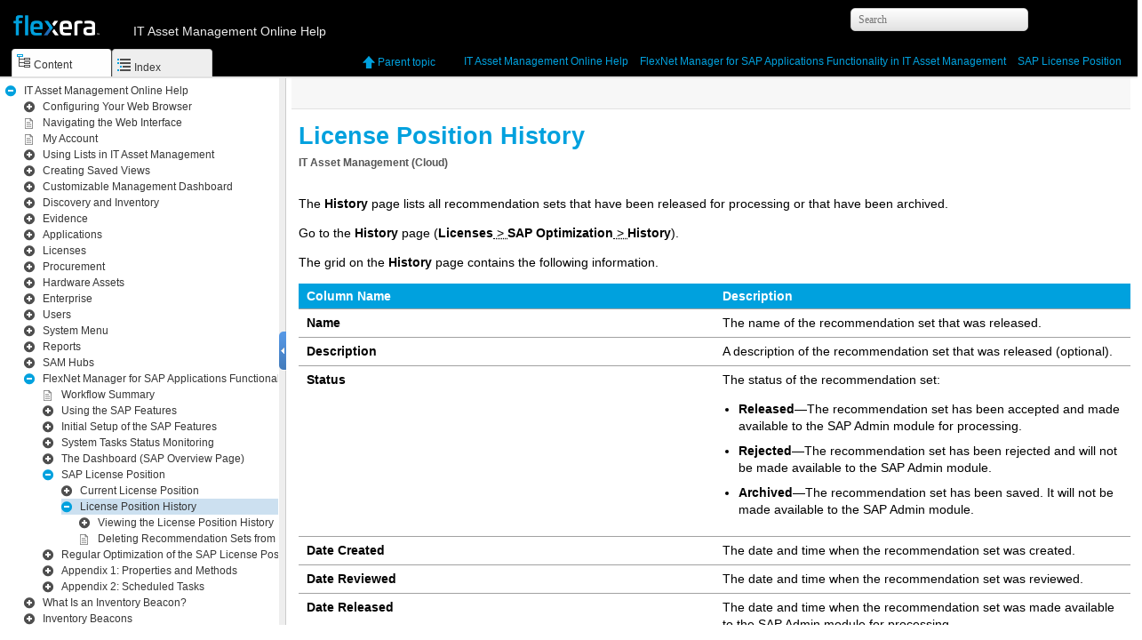

--- FILE ---
content_type: text/html; charset=UTF-8
request_url: https://docs.flexera.com/fnms/EN/WebHelp/reference/SAP-LicPosHistory.html
body_size: 2494
content:

<!DOCTYPE html
  PUBLIC "" "about:legacy-compat">
<html xmlns="http://www.w3.org/1999/xhtml" xml:lang="en" lang="en">
<head><meta http-equiv="Content-Type" content="text/html; charset=UTF-8" /><meta name="description" content="IT Asset Management ( Cloud ) The History page lists all recommendation sets that have been released for processing or that have been archived. Go to the History page ( Licenses &gt; SAP Optimization &gt; ..." /><meta name="copyright" content="(C) Copyright 2026" /><meta name="DC.rights.owner" content="(C) Copyright 2026" /><meta name="DC.Type" content="reference" /><meta name="DC.Title" content="License Position History" /><meta name="DC.Relation" scheme="URI" content="../concepts/SAP-LicPosition.html" /><meta name="DC.Relation" scheme="URI" content="../reference/SAP-ViewLicPosHistory.html" /><meta name="DC.Relation" scheme="URI" content="../tasks/SAP-DelRecSetsFromLicPosHist.html" /><meta name="TopicAlias" content="HcMGSCPSAPLicensePositions" /><meta name="DC.Format" content="XHTML" /><meta name="DC.Identifier" content="reference_d0e1201302" /><link rel="stylesheet" type="text/css" href="../oxygen-webhelp/resources/css/commonltr.css?buildId=2019011903"><!----></link><title>License Position History</title><!--  Generated with Oxygen version 20.1-SNAPSHOT, build number 2019011903.  --><link rel="stylesheet" type="text/css" href="../oxygen-webhelp/resources/css/webhelp_topic.css?buildId=2019011903"><!----></link><link rel="stylesheet" type="text/css" href="../Flexera.css" /><script type="text/javascript"><!--
          
          var prefix = "../index.html";
          
          --></script><script type="text/javascript" src="../oxygen-webhelp/resources/js/jquery-3.5.1.min.js"><!----></script><script type="text/javascript" src="../oxygen-webhelp/resources/js/jquery.cookie.js"><!----></script><script type="text/javascript" src="../oxygen-webhelp/resources/js/jquery.highlight-3.js"><!----></script><script type="text/javascript" charset="utf-8" src="../oxygen-webhelp/resources/js/log.js?buildId=2019011903"><!----></script><script type="text/javascript" charset="utf-8" src="../oxygen-webhelp/resources/js/webhelp_topic.js?buildId=2019011903"><!----></script>
        <script type="text/javascript">
<!--
     $(document).ready(function(){
         var firstLink = $("#tree").find("span.topicref").first();
         toggleItem(firstLink, false);
     });
-->
</script>
        <!-- Google Analytics Tracking Code for docs.flexera.com -->
        <script>
<!--
        /* <![CDATA[ */(function(w,d,s,l,i){w[l]=w[l]||[];w[l].push({'gtm.start':
                  new Date().getTime(),event:'gtm.js'});var f=d.getElementsByTagName(s)[0],
                  j=d.createElement(s),dl=l!='dataLayer'?'&l='+l:'';j.async=true;j.src=
                  'https://www.googletagmanager.com/gtm.js?id='+i+dl;f.parentNode.insertBefore(j,f);
                  })(window,document,'script','dataLayer','GTM-PDSJXT');/* ]]> */
-->
        </script>   
        
    </head>
<body onload="highlightSearchTerm()" class="frmBody" id="reference_d0e1201302">
        <noscript><iframe src="https://www.googletagmanager.com/ns.html?id=GTM-PDSJXT" height="0" width="0" style="display:none;visibility:hidden"></iframe></noscript> 
        
    
<header role="banner"><table class="nav"><tbody><tr><td colspan="2"><div id="printlink"><a href="javascript:window.print();" title="Print this page"></a></div><div id="permalink"><a href="#" title="Link to this page"></a></div></td></tr><tr><td style="width:75%;"><span class="topic_breadcrumb_links"><span class="topic_breadcrumb_link"><a class="navheader_parent_path" href="../concepts/../concepts/SAP-Intro.html" title="FlexNet Manager for SAP Applications Functionality in IT Asset Management">FlexNet Manager for SAP Applications Functionality in IT Asset Management</a></span><span class="topic_breadcrumb_link"><a class="navheader_parent_path" href="../concepts/SAP-LicPosition.html" title="SAP License Position">SAP License Position</a></span></span></td><td><span id="topic_navigation_links" class="navheader">
<span class="navparent"><a class="link" href="../concepts/SAP-LicPosition.html" title="SAP License Position"><span class="navheader_label">Parent topic</span><span class="navheader_separator">: </span><span class="navheader_linktext">SAP License Position</span></a></span>  </span></td></tr></tbody></table></header><main role="main"><article role="article" aria-labelledby="ariaid-title1">
  <h1 class="title topictitle1" id="ariaid-title1">License Position History</h1>
   
  
  
  
  <div class="body refbody"><div class="abstract"><span class="keyword">IT Asset Management</span> (<span class="ph"><span class="keyword">Cloud</span></span>) </div>

    <section class="section">
      <p class="p">The <span class="keyword wintitle">History</span> page lists all recommendation sets that have been released
        for processing or that have been archived.</p>

      <p class="p"><span class="ph">Go to the <span class="keyword wintitle">History</span> page
          (<span class="ph"><span class="ph menucascade"><span class="ph uicontrol">Licenses</span><abbr title="and then"> &gt; </abbr><span class="ph uicontrol">SAP Optimization</span><abbr title="and then"> &gt; </abbr><span class="ph uicontrol">History</span></span></span>).</span></p>

      <p class="p">The grid on the <span class="keyword wintitle">History</span> page contains
        the following information.</p>

    </section>

    <table cellpadding="4" cellspacing="0" border="1" class="simpletable properties simpletableborder"><col style="width:33.33333333333333%" /><col style="width:33.33333333333333%" /><col style="width:33.33333333333333%" /><thead><tr class="sthead prophead">
<th style="vertical-align:bottom;text-align:left;" id="d85793e63" class="stentry proptypehd">Column Name</th>
<th style="vertical-align:bottom;text-align:left;" id="d85793e66" class="stentry propdeschd">Description</th>
</tr></thead><tbody><tr class="strow property">
<td style="vertical-align:top;" headers="d85793e63" class="stentry proptype">
          <span class="keyword wintitle">Name</span>
        </td>
<td style="vertical-align:top;" headers="d85793e66" class="stentry propdesc">The name of the recommendation set that was released.</td>
</tr>
<tr class="strow property">
<td style="vertical-align:top;" headers="d85793e63" class="stentry proptype">
          <span class="keyword wintitle">Description</span>
        </td>
<td style="vertical-align:top;" headers="d85793e66" class="stentry propdesc">A description of the recommendation set that was released (optional).</td>
</tr>
<tr class="strow property">
<td style="vertical-align:top;" headers="d85793e63" class="stentry proptype">
          <span class="keyword wintitle">Status</span>
        </td>
<td style="vertical-align:top;" headers="d85793e66" class="stentry propdesc">The status of the recommendation set:<ul class="ul">
            <li class="li"><span class="keyword wintitle">Released</span>—The recommendation set has been accepted and made
              available to the SAP Admin module for processing.</li>

            <li class="li"><span class="keyword wintitle">Rejected</span>—The recommendation set has been rejected and will not
              be made available to the SAP Admin module.</li>

            <li class="li"><span class="keyword wintitle">Archived</span>—The recommendation set has been saved. It will not be
              made available to the SAP Admin module.</li>

          </ul>
</td>
</tr>
<tr class="strow property">
<td style="vertical-align:top;" headers="d85793e63" class="stentry proptype"><span class="keyword wintitle">Date Created</span></td>
<td style="vertical-align:top;" headers="d85793e66" class="stentry propdesc">The date and time when the recommendation set was created.</td>
</tr>
<tr class="strow property">
<td style="vertical-align:top;" headers="d85793e63" class="stentry proptype"><span class="keyword wintitle">Date Reviewed</span></td>
<td style="vertical-align:top;" headers="d85793e66" class="stentry propdesc">The date and time when the recommendation set was reviewed.</td>
</tr>
<tr class="strow property">
<td style="vertical-align:top;" headers="d85793e63" class="stentry proptype"><span class="keyword wintitle">Date Released</span></td>
<td style="vertical-align:top;" headers="d85793e66" class="stentry propdesc">The date and time when the recommendation set was made available to the SAP Admin module for processing.</td>
</tr>
<tr class="strow property">
<td style="vertical-align:top;" headers="d85793e63" class="stentry proptype"><span class="keyword wintitle">Created By</span></td>
<td style="vertical-align:top;" headers="d85793e66" class="stentry propdesc">The user who created the recommendation set.</td>
</tr>
<tr class="strow property">
<td style="vertical-align:top;" headers="d85793e63" class="stentry proptype"><span class="keyword wintitle">Last Updated</span></td>
<td style="vertical-align:top;" headers="d85793e66" class="stentry propdesc">The date and time when the recommendation set was last updated.</td>
</tr>
<tr class="strow property">
<td style="vertical-align:top;" headers="d85793e63" class="stentry proptype"><span class="keyword wintitle">Released By</span></td>
<td style="vertical-align:top;" headers="d85793e66" class="stentry propdesc">The user who made the recommendation set available to the SAP Admin module.</td>
</tr>
<tr class="strow property">
<td style="vertical-align:top;" headers="d85793e63" class="stentry proptype"><span class="keyword wintitle">Reviewed By</span></td>
<td style="vertical-align:top;" headers="d85793e66" class="stentry propdesc">The user who reviewed the recommendation set.</td>
</tr>
<tr class="strow property">
<td style="vertical-align:top;" headers="d85793e63" class="stentry proptype"><span class="keyword wintitle">Updated By</span></td>
<td style="vertical-align:top;" headers="d85793e66" class="stentry propdesc">The user who updated the recommendation set.</td>
</tr>
</tbody></table>

    <section class="section">
      <p class="p">On the <span class="keyword wintitle">History</span> page, you can do the
            following:</p>

      <ul class="ul">
        <li class="li">View details of released recommendation sets to use them as reference for future
          optimization processes. 
          <p class="p">It is not possible to process recommendation sets on this page. For information on
            processing recommendation sets, see <a class="xref" href="../tasks/SAP-ReviewProcReleasedRecs.html#task_d0e1201231">Reviewing and Processing Released Recommendations</a>.</p>
</li>

        <li class="li">Delete unwanted recommendation sets. </li>

      </ul>

    </section>

    <section class="section">
      
      <p class="p doc-category"><span class="keyword">IT Asset Management</span>
        (<span class="keyword">Cloud</span>)</p>

      <p class="p doc-version"><span class="ph">Current</span></p>

    </section>

  </div>

<nav role="navigation" class="related-links">
<ul class="ullinks">
<li class="link ulchildlink"><strong><a href="../reference/SAP-ViewLicPosHistory.html">Viewing the License Position History</a></strong><br />
</li>
<li class="link ulchildlink"><strong><a href="../tasks/SAP-DelRecSetsFromLicPosHist.html">Deleting Recommendation Sets from the License Position History</a></strong><br />
</li>
</ul>
</nav></article></main><footer role="contentinfo"><div class="navfooter"><!---->
<span class="navparent"><a class="link" href="../concepts/SAP-LicPosition.html" title="SAP License Position"><span class="navheader_label">Parent topic</span><span class="navheader_separator">: </span><span class="navheader_linktext">SAP License Position</span></a></span>  </div><div class="footer" id="webhelp_copyright_information"><table class="footer" style="color: #333333; margin-top: 48px; margin-bottom: 16px; width: 100%; width:96vw; border-top: #a1a1a1 1px solid; border-bottom: 0; border-left: 0; border-right: 0; font-size: 14px; font-family: Calibri, Segoe UI, Verdana, Tahoma, Arial;">
        <tbody style="width: 100%;"><tr style="width: 100%">
        <td valign="top" align="left">
            <p style="font-size: 0.875em; color: #555555;"><b><!--FlexNet Manager Suite Library-->IT Asset Management Help Library</b><br />
           January 2026</p>
        </td>
		
            <!--webhelp-->
			<td valign="top" align="right"><a href="../topics/LegalInformation.html">Copyright Information</a> | <a href="http://www.flexera.com" target="_blank">Flexera</a></td>
			<!--adapters and connectors-->
			<!--<td valign="top" align="right"><a href="../topics/adap-LegalInformation.html">Copyright Information</a> | <a href="http://www.flexera.com" target="_blank">Flexera</a></td>-->
			<!--Schema-->
			<!--<td valign="top" align="right"><a href="schema-LegalInformation.html">Copyright Information</a> | <a href="http://www.flexera.com" target="_blank">Flexera</a></td>-->
			<!--gathering flexnet inventory-->
			<!--<td valign="top" align="right"><a href="FIA-LegalInformation.html">Copyright Information</a> | <a href="http://www.flexera.com" target="_blank">Flexera</a></td>-->
			<!--sap user guide-->
			<!--<td valign="top" align="right"><a href="SAP-LegalInformation.html">Copyright Information</a> | <a href="http://www.flexera.com" target="_blank">Flexera</a></td>-->
			<!--system reference-->
			<!--<td valign="top" align="right"><a href="sys-LegalInformation.html">Copyright Information</a> | <a href="http://www.flexera.com" target="_blank">Flexera</a></td>-->
			<!--using business adapters-->
			<!--<td valign="top" align="right"><a href="FBI-LegalInformation.html">Copyright Information</a> | <a href="http://www.flexera.com" target="_blank">Flexera</a></td>-->
    </tr>
    </tbody>
</table></div></footer></body>
</html>

--- FILE ---
content_type: text/html; charset=UTF-8
request_url: https://docs.flexera.com/fnms/EN/WebHelp/reference/SAP-LicPosHistory.html
body_size: 2253
content:

<!DOCTYPE html
  PUBLIC "" "about:legacy-compat">
<html xmlns="http://www.w3.org/1999/xhtml" xml:lang="en" lang="en">
<head><meta http-equiv="Content-Type" content="text/html; charset=UTF-8" /><meta name="description" content="IT Asset Management ( Cloud ) The History page lists all recommendation sets that have been released for processing or that have been archived. Go to the History page ( Licenses &gt; SAP Optimization &gt; ..." /><meta name="copyright" content="(C) Copyright 2026" /><meta name="DC.rights.owner" content="(C) Copyright 2026" /><meta name="DC.Type" content="reference" /><meta name="DC.Title" content="License Position History" /><meta name="DC.Relation" scheme="URI" content="../concepts/SAP-LicPosition.html" /><meta name="DC.Relation" scheme="URI" content="../reference/SAP-ViewLicPosHistory.html" /><meta name="DC.Relation" scheme="URI" content="../tasks/SAP-DelRecSetsFromLicPosHist.html" /><meta name="TopicAlias" content="HcMGSCPSAPLicensePositions" /><meta name="DC.Format" content="XHTML" /><meta name="DC.Identifier" content="reference_d0e1201302" /><link rel="stylesheet" type="text/css" href="../oxygen-webhelp/resources/css/commonltr.css?buildId=2019011903"><!----></link><title>License Position History</title><!--  Generated with Oxygen version 20.1-SNAPSHOT, build number 2019011903.  --><link rel="stylesheet" type="text/css" href="../oxygen-webhelp/resources/css/webhelp_topic.css?buildId=2019011903"><!----></link><link rel="stylesheet" type="text/css" href="../Flexera.css" /><script type="text/javascript"><!--
          
          var prefix = "../index.html";
          
          --></script><script type="text/javascript" src="../oxygen-webhelp/resources/js/jquery-3.5.1.min.js"><!----></script><script type="text/javascript" src="../oxygen-webhelp/resources/js/jquery.cookie.js"><!----></script><script type="text/javascript" src="../oxygen-webhelp/resources/js/jquery.highlight-3.js"><!----></script><script type="text/javascript" charset="utf-8" src="../oxygen-webhelp/resources/js/log.js?buildId=2019011903"><!----></script><script type="text/javascript" charset="utf-8" src="../oxygen-webhelp/resources/js/webhelp_topic.js?buildId=2019011903"><!----></script>
        <script type="text/javascript">
<!--
     $(document).ready(function(){
         var firstLink = $("#tree").find("span.topicref").first();
         toggleItem(firstLink, false);
     });
-->
</script>
        <!-- Google Analytics Tracking Code for docs.flexera.com -->
        <script>
<!--
        /* <![CDATA[ */(function(w,d,s,l,i){w[l]=w[l]||[];w[l].push({'gtm.start':
                  new Date().getTime(),event:'gtm.js'});var f=d.getElementsByTagName(s)[0],
                  j=d.createElement(s),dl=l!='dataLayer'?'&l='+l:'';j.async=true;j.src=
                  'https://www.googletagmanager.com/gtm.js?id='+i+dl;f.parentNode.insertBefore(j,f);
                  })(window,document,'script','dataLayer','GTM-PDSJXT');/* ]]> */
-->
        </script>   
        
    </head>
<body onload="highlightSearchTerm()" class="frmBody" id="reference_d0e1201302">
        <noscript><iframe src="https://www.googletagmanager.com/ns.html?id=GTM-PDSJXT" height="0" width="0" style="display:none;visibility:hidden"></iframe></noscript> 
        
    
<header role="banner"><table class="nav"><tbody><tr><td colspan="2"><div id="printlink"><a href="javascript:window.print();" title="Print this page"></a></div><div id="permalink"><a href="#" title="Link to this page"></a></div></td></tr><tr><td style="width:75%;"><span class="topic_breadcrumb_links"><span class="topic_breadcrumb_link"><a class="navheader_parent_path" href="../concepts/../concepts/SAP-Intro.html" title="FlexNet Manager for SAP Applications Functionality in IT Asset Management">FlexNet Manager for SAP Applications Functionality in IT Asset Management</a></span><span class="topic_breadcrumb_link"><a class="navheader_parent_path" href="../concepts/SAP-LicPosition.html" title="SAP License Position">SAP License Position</a></span></span></td><td><span id="topic_navigation_links" class="navheader">
<span class="navparent"><a class="link" href="../concepts/SAP-LicPosition.html" title="SAP License Position"><span class="navheader_label">Parent topic</span><span class="navheader_separator">: </span><span class="navheader_linktext">SAP License Position</span></a></span>  </span></td></tr></tbody></table></header><main role="main"><article role="article" aria-labelledby="ariaid-title1">
  <h1 class="title topictitle1" id="ariaid-title1">License Position History</h1>
   
  
  
  
  <div class="body refbody"><div class="abstract"><span class="keyword">IT Asset Management</span> (<span class="ph"><span class="keyword">Cloud</span></span>) </div>

    <section class="section">
      <p class="p">The <span class="keyword wintitle">History</span> page lists all recommendation sets that have been released
        for processing or that have been archived.</p>

      <p class="p"><span class="ph">Go to the <span class="keyword wintitle">History</span> page
          (<span class="ph"><span class="ph menucascade"><span class="ph uicontrol">Licenses</span><abbr title="and then"> &gt; </abbr><span class="ph uicontrol">SAP Optimization</span><abbr title="and then"> &gt; </abbr><span class="ph uicontrol">History</span></span></span>).</span></p>

      <p class="p">The grid on the <span class="keyword wintitle">History</span> page contains
        the following information.</p>

    </section>

    <table cellpadding="4" cellspacing="0" border="1" class="simpletable properties simpletableborder"><col style="width:33.33333333333333%" /><col style="width:33.33333333333333%" /><col style="width:33.33333333333333%" /><thead><tr class="sthead prophead">
<th style="vertical-align:bottom;text-align:left;" id="d85793e63" class="stentry proptypehd">Column Name</th>
<th style="vertical-align:bottom;text-align:left;" id="d85793e66" class="stentry propdeschd">Description</th>
</tr></thead><tbody><tr class="strow property">
<td style="vertical-align:top;" headers="d85793e63" class="stentry proptype">
          <span class="keyword wintitle">Name</span>
        </td>
<td style="vertical-align:top;" headers="d85793e66" class="stentry propdesc">The name of the recommendation set that was released.</td>
</tr>
<tr class="strow property">
<td style="vertical-align:top;" headers="d85793e63" class="stentry proptype">
          <span class="keyword wintitle">Description</span>
        </td>
<td style="vertical-align:top;" headers="d85793e66" class="stentry propdesc">A description of the recommendation set that was released (optional).</td>
</tr>
<tr class="strow property">
<td style="vertical-align:top;" headers="d85793e63" class="stentry proptype">
          <span class="keyword wintitle">Status</span>
        </td>
<td style="vertical-align:top;" headers="d85793e66" class="stentry propdesc">The status of the recommendation set:<ul class="ul">
            <li class="li"><span class="keyword wintitle">Released</span>—The recommendation set has been accepted and made
              available to the SAP Admin module for processing.</li>

            <li class="li"><span class="keyword wintitle">Rejected</span>—The recommendation set has been rejected and will not
              be made available to the SAP Admin module.</li>

            <li class="li"><span class="keyword wintitle">Archived</span>—The recommendation set has been saved. It will not be
              made available to the SAP Admin module.</li>

          </ul>
</td>
</tr>
<tr class="strow property">
<td style="vertical-align:top;" headers="d85793e63" class="stentry proptype"><span class="keyword wintitle">Date Created</span></td>
<td style="vertical-align:top;" headers="d85793e66" class="stentry propdesc">The date and time when the recommendation set was created.</td>
</tr>
<tr class="strow property">
<td style="vertical-align:top;" headers="d85793e63" class="stentry proptype"><span class="keyword wintitle">Date Reviewed</span></td>
<td style="vertical-align:top;" headers="d85793e66" class="stentry propdesc">The date and time when the recommendation set was reviewed.</td>
</tr>
<tr class="strow property">
<td style="vertical-align:top;" headers="d85793e63" class="stentry proptype"><span class="keyword wintitle">Date Released</span></td>
<td style="vertical-align:top;" headers="d85793e66" class="stentry propdesc">The date and time when the recommendation set was made available to the SAP Admin module for processing.</td>
</tr>
<tr class="strow property">
<td style="vertical-align:top;" headers="d85793e63" class="stentry proptype"><span class="keyword wintitle">Created By</span></td>
<td style="vertical-align:top;" headers="d85793e66" class="stentry propdesc">The user who created the recommendation set.</td>
</tr>
<tr class="strow property">
<td style="vertical-align:top;" headers="d85793e63" class="stentry proptype"><span class="keyword wintitle">Last Updated</span></td>
<td style="vertical-align:top;" headers="d85793e66" class="stentry propdesc">The date and time when the recommendation set was last updated.</td>
</tr>
<tr class="strow property">
<td style="vertical-align:top;" headers="d85793e63" class="stentry proptype"><span class="keyword wintitle">Released By</span></td>
<td style="vertical-align:top;" headers="d85793e66" class="stentry propdesc">The user who made the recommendation set available to the SAP Admin module.</td>
</tr>
<tr class="strow property">
<td style="vertical-align:top;" headers="d85793e63" class="stentry proptype"><span class="keyword wintitle">Reviewed By</span></td>
<td style="vertical-align:top;" headers="d85793e66" class="stentry propdesc">The user who reviewed the recommendation set.</td>
</tr>
<tr class="strow property">
<td style="vertical-align:top;" headers="d85793e63" class="stentry proptype"><span class="keyword wintitle">Updated By</span></td>
<td style="vertical-align:top;" headers="d85793e66" class="stentry propdesc">The user who updated the recommendation set.</td>
</tr>
</tbody></table>

    <section class="section">
      <p class="p">On the <span class="keyword wintitle">History</span> page, you can do the
            following:</p>

      <ul class="ul">
        <li class="li">View details of released recommendation sets to use them as reference for future
          optimization processes. 
          <p class="p">It is not possible to process recommendation sets on this page. For information on
            processing recommendation sets, see <a class="xref" href="../tasks/SAP-ReviewProcReleasedRecs.html#task_d0e1201231">Reviewing and Processing Released Recommendations</a>.</p>
</li>

        <li class="li">Delete unwanted recommendation sets. </li>

      </ul>

    </section>

    <section class="section">
      
      <p class="p doc-category"><span class="keyword">IT Asset Management</span>
        (<span class="keyword">Cloud</span>)</p>

      <p class="p doc-version"><span class="ph">Current</span></p>

    </section>

  </div>

<nav role="navigation" class="related-links">
<ul class="ullinks">
<li class="link ulchildlink"><strong><a href="../reference/SAP-ViewLicPosHistory.html">Viewing the License Position History</a></strong><br />
</li>
<li class="link ulchildlink"><strong><a href="../tasks/SAP-DelRecSetsFromLicPosHist.html">Deleting Recommendation Sets from the License Position History</a></strong><br />
</li>
</ul>
</nav></article></main><footer role="contentinfo"><div class="navfooter"><!---->
<span class="navparent"><a class="link" href="../concepts/SAP-LicPosition.html" title="SAP License Position"><span class="navheader_label">Parent topic</span><span class="navheader_separator">: </span><span class="navheader_linktext">SAP License Position</span></a></span>  </div><div class="footer" id="webhelp_copyright_information"><table class="footer" style="color: #333333; margin-top: 48px; margin-bottom: 16px; width: 100%; width:96vw; border-top: #a1a1a1 1px solid; border-bottom: 0; border-left: 0; border-right: 0; font-size: 14px; font-family: Calibri, Segoe UI, Verdana, Tahoma, Arial;">
        <tbody style="width: 100%;"><tr style="width: 100%">
        <td valign="top" align="left">
            <p style="font-size: 0.875em; color: #555555;"><b><!--FlexNet Manager Suite Library-->IT Asset Management Help Library</b><br />
           January 2026</p>
        </td>
		
            <!--webhelp-->
			<td valign="top" align="right"><a href="../topics/LegalInformation.html">Copyright Information</a> | <a href="http://www.flexera.com" target="_blank">Flexera</a></td>
			<!--adapters and connectors-->
			<!--<td valign="top" align="right"><a href="../topics/adap-LegalInformation.html">Copyright Information</a> | <a href="http://www.flexera.com" target="_blank">Flexera</a></td>-->
			<!--Schema-->
			<!--<td valign="top" align="right"><a href="schema-LegalInformation.html">Copyright Information</a> | <a href="http://www.flexera.com" target="_blank">Flexera</a></td>-->
			<!--gathering flexnet inventory-->
			<!--<td valign="top" align="right"><a href="FIA-LegalInformation.html">Copyright Information</a> | <a href="http://www.flexera.com" target="_blank">Flexera</a></td>-->
			<!--sap user guide-->
			<!--<td valign="top" align="right"><a href="SAP-LegalInformation.html">Copyright Information</a> | <a href="http://www.flexera.com" target="_blank">Flexera</a></td>-->
			<!--system reference-->
			<!--<td valign="top" align="right"><a href="sys-LegalInformation.html">Copyright Information</a> | <a href="http://www.flexera.com" target="_blank">Flexera</a></td>-->
			<!--using business adapters-->
			<!--<td valign="top" align="right"><a href="FBI-LegalInformation.html">Copyright Information</a> | <a href="http://www.flexera.com" target="_blank">Flexera</a></td>-->
    </tr>
    </tbody>
</table></div></footer></body>
</html>

--- FILE ---
content_type: text/css; charset=UTF-8
request_url: https://docs.flexera.com/fnms/EN/WebHelp/oxygen-webhelp/resources/css/webhelp_topic_elements_styles.css
body_size: 529
content:
/*

Oxygen WebHelp Plugin
Copyright (c) 1998-2018 Syncro Soft SRL, Romania.  All rights reserved.

*/
/* Use the admonitions from the oXygen WebHelp resources. */
.warningtitle,
div[class="warning"]>h3{
    background-image:url("../img/warning.svg") !important;
    background-repeat:no-repeat;
    padding:4px 4px 4px 23px;
}

.warningtitle {
    font-weight:bold;
}

.notetitle,
div[class="note"]>h3{
    background-image:url("../img/note.svg") !important;
    background-repeat:no-repeat;
    padding:4px 4px 4px 23px;
}


.cautiontitle,
div[class="caution"]>h3 {
    background-image:url("../img/caution.svg") !important;
    background-repeat:no-repeat;
    padding:4px 4px 4px 23px;
}

.troubletitle,
div[class="trouble"]>h3 {
    background-image:url("../img/troubleshooting.svg") !important;
    background-repeat:no-repeat;
    padding:4px 4px 4px 23px;
}


.importanttitle,
div[class="important"]>h3,
.attentiontitle,
div[class="attention"]>h3,
.noticetitle,
div[class="notice"]>h3{
    background-image:url("../img/important.svg") !important;
    background-repeat:no-repeat;
    padding:4px 4px 4px 23px;
}

.remembertitle,
div[class="remember"]>h3{
    background-image:url("../img/remember.svg") !important;
    background-repeat:no-repeat;
    padding:4px 4px 4px 23px;
}

.restrictiontitle,
div[class="restriction"]>h3{
    background-image:url("../img/restriction.svg") !important;
    background-repeat:no-repeat;
    padding:4px 4px 4px 23px;
}

.dangertitle,
div[class="danger"]>h3{
    background-image:url("../img/danger.svg") !important;
    background-repeat:no-repeat;
    padding:4px 4px 4px 23px;
}

.tiptitle,
div[class="tip"]>h3{
    background-image:url("../img/tip.svg") !important;
    background-repeat:no-repeat;
    padding:4px 4px 4px 23px;
}

/*
 * Make the programlisting/codeblock stand-up.
 */
pre {
  padding: 0.5em;
  background-color: #EEE;
  overflow: auto;
  max-height: 600px;
  margin: .5em 0 .5em .5em;
} 


/*  OXYGEN PATCH  EXM-31508  - window titles and UI controls should be bold. */
.uicontrol, .wintitle { font-weight: bold; }


/* OXYGEN PATCH START - EXM-18138 - Insert space between button image and button name. */
span.uicontrol > img {
  padding-right: 5px;
}
/* OXYGEN PATCH END - EXM-18138 */

/* OXYGEN PATCH START EXM-17248 - Center figure captions. */
div.fignone p.figcap {
  display:block;
  text-align:left;
  font-weight:bold;
  padding:2px 10px 5px 10px;
}

div.fignone p.figcapcenter {
  display:block;
  text-align:center;
  font-weight:bold;
  padding:2px 10px 5px 10px;
}

div.fignone p.figcapright {
  display:block;
  text-align:right;
  font-weight:bold;
  padding:2px 10px 5px 10px;
}

div.fignone p.figcapjustify {
  display:block;
  text-align:justify;
  font-weight:bold;
  padding:2px 10px 5px 10px;
}

div.fignone img {
  padding-top: 5px;
  padding-left: 10px;
  padding-right: 10px;
}
/* OXYGEN PATCH END EXM-17248 */

.italic {
    font-style:italic; 	 
}
.small {font-size:0.9em;}
.hide {display:none;}
.show {display:block;}
.highlight { 
    background-color: #FFFF88;
    color: #000000;
}

.booklibrary, .booktitlealt {
    display:none;
}


div.rate_page{float:left; width:400px; margin:40px 0 0 0;}
div.rate_response {color:#555; font-size:0.9em;}
.stars {
  position:absolute;
  width:105px;
  height:16px;
  left:140px;
  margin:-15px 0 0 0;
  background:url("../img/dot.png") no-repeat 0 1px;
  overflow:hidden;
  padding:0;
}

ul.stars li{  margin:0; height:20px; width:21px;position:absolute;float:left;list-style-type:none;}
ul.stars li a{ text-decoration:none; position:absolute; overflow:hidden; padding:0; margin:0;}
ul.stars li a:hover, ul.stars li a.show_star {
    text-decoration:none;
    background:url("../img/star.png") no-repeat 0 0;
    height:25px;
}
input {margin:14px 0 0 0;}
textarea.text-input{margin:4px 0 0 0; width:225px; height:100px; border:1px solid #ccc;}

a#star1 { width:18px; z-index:6;  }
a#star2 { width:40px; z-index:5; }
a#star3 { width:60px; z-index:4; }
a#star4 { width:80px; z-index:3; }
a#star5 { width:100px; z-index:2; }

div#rate_comment {clear:both; margin:14px 0 0 0;}
div.rate_response {margin:-14px 0 0 0; }

